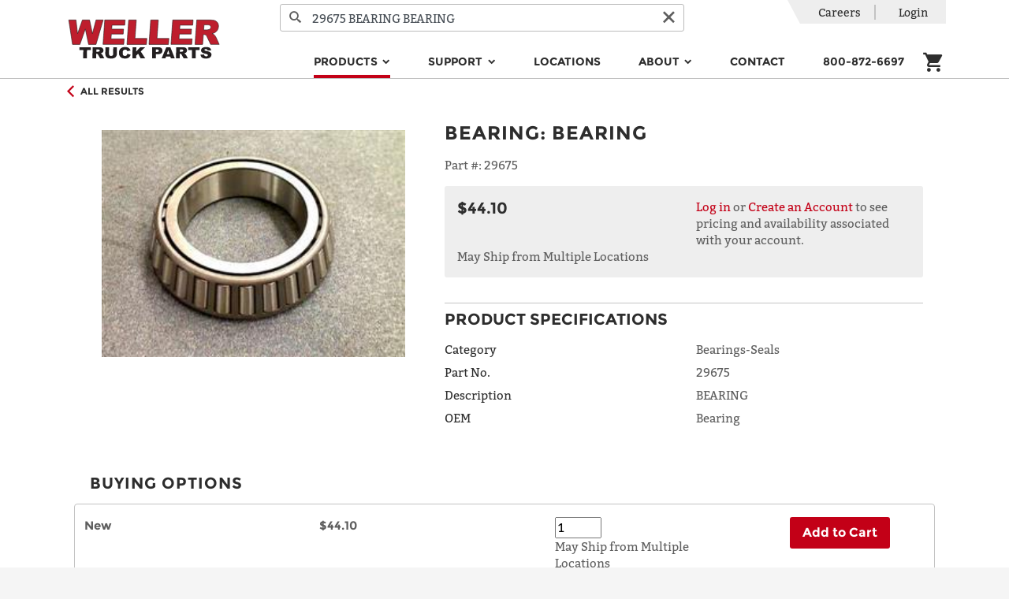

--- FILE ---
content_type: text/html; charset=utf-8
request_url: https://wellertruck.com/inventory/parts/bearings-seals/p26526752/29675/bearing/bearing
body_size: 34549
content:
<!DOCTYPE html>
<html lang="en">
<head>
    <meta charset="utf-8" />
    <meta name="viewport" content="width=device-width, initial-scale=1, shrink-to-fit=no">
    <title>New BEARING - 29675 | Weller Truck</title>
    <!-- b808aa2b8f011f32b18dff4332ad58b96b8c07ea -->
    <!-- CurrentRegion: IV, IsMetric: True -->
        <meta name="description" content="Shop New BEARING for sale online from Weller Truck. Visit our site today for new and remanufactured truck parts and equipment." />
        <meta name="robots" property="ROBOTS" content="max-snippet:-1, max-image-preview:large, max-video-preview:-1" />
        <meta property="og:locale" content="en_US" />
        <meta property="og:type" content="website" />
        <meta property="og:title" content="Home | Weller Truck Parts | Weller Reman" />
        <meta property="og:url" content="https://wellertruck.com/" />
        <meta property="og:site_name" content="Weller Truck Parts | Weller Reman" />
        <meta name="twitter:card" content="summary" />
        <meta name="twitter:title" content="Home | Weller Truck Parts | Weller Reman" />
        <meta name="twitter:site" content="@WellerTruck" />
        <meta name="twitter:creator" content="@WellerTruck" />
        <meta name="msvalidate.01" content="EA09E1E9453D391DD37DDE281875A091" />
        <meta name="google-site-verification" content="S7DZGdQtROSjEMaefdVqLeUy0tViL7hf_gY3eMUHNNE" />
        <script type="application/ld+json">{"@context":"https://schema.org","@graph":[{"@type":"Organization","@id":"https://wellertruck.com/#organization","name":"Weller Truck Parts","url":"https://wellertruck.com/","sameAs":["https://www.facebook.com/wellertruckparts/","https://www.youtube.com/c/wellertruckparts","https://twitter.com/WellerTruck","https://www.instagram.com/wellertruckparts/"],"logo":{"@type":"ImageObject","@id":"https://wellertruck.com/#logo","url":"https://weller-cms-assets.azureedge.net/weller-truck-prod/8040f033-2408-47fc-8b69-cf55a1bc0ea2?mode=max&version=0","width":144,"height":144,"caption":"Weller Truck Parts"},"image":{"@id":"https://wellertruck.com/#logo"}},{"@type":"WebSite","@id":"https://wellertruck.com/#website","url":"https://wellertruck.com/","name":"Weller Truck Parts | Weller Reman","publisher":{"@id":"https://wellertruck.com/#organization"},"potentialAction":{"@type":"SearchAction","target":"https://wellertruck.com/inventory/search?query={search_term_string}","query-input":"required name=search_term_string"}},{"@type":"WebPage","@id":"https://wellertruck.com/#webpage","url":"https://wellertruck.com/","inLanguage":"en-US","name":"Home | Weller Truck Parts | Weller Reman","isPartOf":{"@id":"https://wellertruck.com/#website"},"about":{"@id":"https://wellertruck.com/#organization"},"datePublished":"2020-05-08T12:00:00+00:00","dateModified":"2020-05-08T12:00:00+00:00"}]}</script>
        <link rel="canonical" href="https://wellertruck.com/inventory/parts/bearings-seals/p26526752/29675/bearing/bearing" />
        <link rel="icon" sizes="48x48" href="https://weller-cms-prod.azurewebsites.net/api/assets/weller-truck-prod/9348a4c2-1059-40a0-8e6d-cc1da5b0952d?width=48&amp;height=48&amp;mode=max&amp;version=0">
        <link rel="icon" sizes="96x96" href="https://weller-cms-prod.azurewebsites.net/api/assets/weller-truck-prod/9348a4c2-1059-40a0-8e6d-cc1da5b0952d?width=96&amp;height=96&amp;mode=max&amp;version=0">
        <link rel="icon" sizes="144x144" href="https://weller-cms-prod.azurewebsites.net/api/assets/weller-truck-prod/9348a4c2-1059-40a0-8e6d-cc1da5b0952d?width=144&amp;height=144&amp;mode=max&amp;version=0">
        <link rel="icon" sizes="192x192" href="https://weller-cms-prod.azurewebsites.net/api/assets/weller-truck-prod/9348a4c2-1059-40a0-8e6d-cc1da5b0952d?width=192&amp;height=192&amp;mode=max&amp;version=0">
        <link rel="apple-touch-icon" href="https://weller-cms-prod.azurewebsites.net/api/assets/weller-truck-prod/9348a4c2-1059-40a0-8e6d-cc1da5b0952d?width=192&amp;height=192&amp;mode=max&amp;version=0">
        <meta name="msapplication-square310x310logo" content="https://weller-cms-prod.azurewebsites.net/api/assets/weller-truck-prod/9348a4c2-1059-40a0-8e6d-cc1da5b0952d?width=192&amp;height=192&amp;mode=max&amp;version=0">
    <link rel="stylesheet" href="https://stackpath.bootstrapcdn.com/bootstrap/4.4.1/css/bootstrap.min.css" integrity="sha384-Vkoo8x4CGsO3+Hhxv8T/Q5PaXtkKtu6ug5TOeNV6gBiFeWPGFN9MuhOf23Q9Ifjh" crossorigin="anonymous">
    <link href="https://stackpath.bootstrapcdn.com/font-awesome/4.7.0/css/font-awesome.min.css" rel="stylesheet" integrity="sha384-wvfXpqpZZVQGK6TAh5PVlGOfQNHSoD2xbE+QkPxCAFlNEevoEH3Sl0sibVcOQVnN" crossorigin="anonymous">
    <link rel="stylesheet" href="https://content.wellertruck.com/css/fonts.css?v=b808aa2b8f011f32b18dff4332ad58b96b8c07ea" />
    <link rel="stylesheet" href="https://content.wellertruck.com/fonts/Icomoon/style.css?v=b808aa2b8f011f32b18dff4332ad58b96b8c07ea" />
    <link rel="stylesheet" href="https://content.wellertruck.com/client/site.min.css?v=b808aa2b8f011f32b18dff4332ad58b96b8c07ea" />
    
</head>
    <!-- Google tag (gtag.js) -->
    <script async src="https://www.googletagmanager.com/gtag/js?id=G-1VZ61TBTF4"></script>
    <script>
        window.dataLayer = window.dataLayer || [];
        function gtag() { dataLayer.push(arguments); }
        gtag('set', { 'user_properties': { 'loginState': "Not logged in" } });
    </script>
    <!-- End Google tag (gtag.js) -->
<!-- Google Tag Manager -->
<script>(function(w,d,s,l,i){w[l]=w[l]||[];w[l].push({'gtm.start':new Date().getTime(),event:'gtm.js'});var f=d.getElementsByTagName(s)[0],j=d.createElement(s),dl=l!='dataLayer'?'&l='+l:'';j.async=true;j.src='https://www.googletagmanager.com/gtm.js?id='+i+dl;f.parentNode.insertBefore(j,f); })(window,document,'script','dataLayer','GTM-56673J5');</script>
<!-- End Google Tag Manager -->

<body>
        <header>
            <div class="header-content">
                <nav class="navbar navbar-expand-lg navbar-toggleable-sm navbar-light bg-white p-0 wtp-header-nav-bar">
                    <div class="container position-relative justify-content-between flex-wrap">
                    <button class="navbar-toggler js-flyout-toggler order-0" type="button" aria-controls="navbarSupportedContent" data-flyout="navbarSupportedContent" aria-expanded="false" aria-label="Toggle navigation">
                            <span class="navbar-toggler-icon"></span>
                        </button>
                        <a class="navbar-brand mt-2 mb-lg-2 mx-auto ml-xl-auto order-2 order-lg-0" href="/">
                        <img src="https://weller-cms-prod.azurewebsites.net/api/assets/weller-truck-prod/8040f033-2408-47fc-8b69-cf55a1bc0ea2?width=575&amp;height=150&amp;mode=max&amp;version=0" alt="Weller Logo" />
                        </a>

                    <form class="wtp-header-search-form order-4 order-lg-0" method="get" action="/inventory/search">
                            <div class="wtp-header-search-input">
                                <button type="submit" class="wtp-search-input-button wtp-search-icon-button" title="Search">
                                    <i class="icon-search" aria-hidden="true"></i>
                                </button>
                            <input
                                name="query"
                                class="form-control product-search-autocomplete"
                                autocomplete="off"
                                placeholder="Search for product type, name, or #"
                            />
                                <button type="reset" class="wtp-search-input-button wtp-reset-icon-button" title="Clear">
                                    <i class="icon-cancel" aria-hidden="true"></i>
                                </button>
                            </div>
                        </form>

                    <div class="mobile-flyout navbar-collapse align-self-end d-flex flex-column-reverse order-5 order-lg-0" id="navbarSupportedContent">
                            
<ul class="navbar-nav ml-auto ml-sm-0 ml-lg-auto">
        <li class="nav-item dropdown">
            
    <a class="nav-link mx-sm-auto mx-xl-4 mx-lg-2 dropdown-toggle active" href="/inventory" target="_self" id="menu-products" role="button" data-hover="dropdown" aria-haspopup="true" aria-expanded="false" data-secondary-link-text="Explore All">
        Products
    </a>
    <div class="dropdown-menu" aria-labelledby="menu-products">
            <a class="dropdown-item touch-only" href="/inventory">Explore All</a>

                <a class="dropdown-item" href="/inventory/automated-manual-trans">Automated Manual Transmission</a>
                <a class="dropdown-item" href="/inventory/automatic-transmission">Automatic Transmission</a>
                <a class="dropdown-item" href="/inventory/differential">Differential</a>
                <a class="dropdown-item" href="/inventory/parts/pumps">Hydraulic Pump</a>
                <a class="dropdown-item" href="/inventory/manual-transmission">Manual Transmission</a>
                <a class="dropdown-item" href="/inventory/steering-gear">Steering Gear</a>
                <a class="dropdown-item" href="/inventory/parts/electronic-control-modules">Electronics &amp; Mechatronics</a>
                <a class="dropdown-item" href="/inventory/parts">Parts &amp; Accessories</a>
                <a class="dropdown-item" href="/inventory/parts/driveshaft-parts">Driveshafts</a>
                <a class="dropdown-item" href="/off-highway">Off-Highway Custom Reman</a>
    </div>

        </li>
        <li class="nav-item dropdown">
            
    <a class="nav-link mx-sm-auto mx-xl-4 mx-lg-2 dropdown-toggle" href="/support" target="_self" id="menu-support" role="button" data-hover="dropdown" aria-haspopup="true" aria-expanded="false" data-secondary-link-text="By Category">
        Support
    </a>
    <div class="dropdown-menu" aria-labelledby="menu-support">
            <a class="dropdown-item touch-only" href="/support">By Category</a>

                <a class="dropdown-item" href="/bundle">Bundles</a>
                <a class="dropdown-item">Support Documents &amp; Media</a>
                <div style="margin:0 1.25rem;">
                            <a class="dropdown-item" href="/support">Bulletins, Catalogs, Documents</a>
                            <a class="dropdown-item" href="/support?query=WellerTV">Support Videos</a>
                            <a class="dropdown-item" href="https://www.youtube.com/@WellerTruckParts">Our YouTube Channel</a>
                </div>
                <a class="dropdown-item">Tools &amp; Services</a>
                <div style="margin:0 1.25rem;">
                            <a class="dropdown-item" href="/road-speed-calculator">Road Speed Calculator</a>
                            <a class="dropdown-item" href="/resources/mobile-app">Mobile App - iPhone and Android</a>
                            <a class="dropdown-item" href="/core-returns">Core Returns</a>
                </div>
                <a class="dropdown-item">Warranty</a>
                <div style="margin:0 1.25rem;">
                            <a class="dropdown-item" href="/warranty/create-claim">Create Warranty Claim</a>
                            <a class="dropdown-item" href="/weller-warranty">The Weller Warranty</a>
                </div>
    </div>

        </li>
        <li class="nav-item">
            
    <a class="nav-link mx-sm-auto mx-xl-4 mx-lg-2 text-dark" href="/locations" target="_self">Locations</a>

        </li>
        <li class="nav-item dropdown">
            
    <a class="nav-link mx-sm-auto mx-xl-4 mx-lg-2 dropdown-toggle" target="_self" id="menu-about" role="button" data-hover="dropdown" aria-haspopup="true" aria-expanded="false" data-secondary-link-text="">
        About
    </a>
    <div class="dropdown-menu" aria-labelledby="menu-about">

                <a class="dropdown-item" href="/about-us/why-weller">The Weller Way</a>
                <a class="dropdown-item" href="/about-us/history">Our History</a>
                <a class="dropdown-item" href="/sustainability">Sustainability</a>
                <a class="dropdown-item" href="/business-solutions">Business Solutions</a>
    </div>

        </li>
        <li class="nav-item">
            
    <a class="nav-link mx-sm-auto mx-xl-4 mx-lg-2 text-dark" href="/contact-us" target="_self">Contact</a>

        </li>
        <li class="nav-item">
            
    <a class="nav-link mx-sm-auto mx-xl-4 mx-lg-2 text-dark" href="tel:&#x2B;18008726697" target="_self">800-872-6697</a>

        </li>

        <li class="nav-item d-lg-none">
            
    <a class="nav-link mx-sm-auto mx-xl-4 mx-lg-2 text-dark" href="/careers" target="_self">Careers</a>

        </li>
</ul>


                            <div class="wtp-account-nav-items mobile-flyout-heading">
                                <ul class="list-group list-group-horizontal utility-menu">
                                    <li class="list-group-item p-0 d-none d-lg-block">
            <a class="nav-link" href="/careers">Careers</a>
    </li>


                                        <li class="list-group-item p-0">
                                                <a rel="nofollow" class="nav-link" href="/login?returnUrl=%2Finventory%2Fparts%2Fbearings-seals%2Fp26526752%2F29675%2Fbearing%2Fbearing">Login</a>
                                        </li>
                                </ul>
                            </div>
                        </div>
                        <div
                            class="navbar-cart nav-item mr-3 mr-sm-0 mb-lg-2 px-0 pr-sm-3 px-lg-0 col-auto d-flex align-self-lg-end justify-content-end align-items-center order-3 order-lg-0">
                            
<div class="cart-status">
    <a class="text-dark mobile-header-icon" href="/cart">
        <i class="icon-cart"></i>
    </a>
    <div class="js-quick-add-to-cart-target"></div>
</div>

                        </div>
                    </div>
                </nav>
            </div>
        </header>

    <main role="main">
        <div class="container">
            <div class="wtp-product wtp-pdp wtp-availability-deferred" data-product-id="P26526752N" data-realtime-availability-url="/inventory/partial/product/realtime/p26526752" itemscope itemtype="http://schema.org/Product">
    <meta itemprop="url" content="https://wellertruck.com/inventory/parts/bearings-seals/p26526752/29675/bearing/bearing" />
    <meta itemprop="mpn" content="P26526752" />

<div class="full-width wtp-product-info border-bottom">
    <div class="container">
            <div class="wtp-product-back">
                <a href="/inventory/parts" class="wtp-product-link d-inline-flex align-items-center py-2 mt-2 mt-lg-0 ">
                    <i class="icon-arrow-left accent" aria-hidden="true"></i>
                    <span class="h6 mb-0 ml-2">All Results</span>
                </a>
            </div>

        

        <div class="row p-0 p-lg-4">
            <div class="col-12 col-lg-5 mb-3 mb-lg-0">
                <div class="wtp-product-image-wrapper">
            <img class="wtp-product-image wtp-product-image wtp-product-image-0" itemprop="image" src="https://content.wellertruck.com/product-images/part-images/26526752.jpg?width=550&amp;height=450&amp;scaleMode=Fit&amp;_=20200315000000" srcset="" alt="BEARING" />
</div>

                <div>
                </div>
                <div>
                </div>
            </div>

            <div class="col-12 col-lg-7">
                <h1 class="wtp-product-name mb-3">
                    


        <span itemscope itemtype ="https://schema.org/Brand" itemprop="brand" class="wtp-oem-name">Bearing</span>:
    
<span itemprop="name">BEARING</span>

                </h1>

                    <div class="wtp-weller-part-number mb-3">
                        <span class="wtp-label"> Part #: </span>
                        <span class="wtp-text" itemprop="sku">29675</span>
                    </div>

                <div id="ga-properties"
                    data-id="29675"
                    data-name="BEARING"
                />

                <div class="wtp-product-price-block">
                            <div class="row">
    <div class="col-12 col-lg-6">
        <div class="d-flex align-items-center">
    <div itemprop="offers" itemscope itemtype="http://schema.org/Offer">
    <meta itemprop="availability" content="http://schema.org/InStock" />
    <meta itemprop="priceCurrency" content="USD">

            <span class="price" itemprop="price" content="44.10">$44.10</span>
</div>

</div>

    </div>

    <div class="col-12 col-lg-6 mt-3 mt-lg-0">
        <a rel="nofollow" href="/login?returnUrl=%2Finventory%2Fparts%2Fbearings-seals%2Fp26526752%2F29675%2Fbearing%2Fbearing">Log in</a> or <a href="/register">Create an Account</a> to see pricing and availability associated with your account.
    </div>
</div>

                </div>

                    <div class="wtp-product-specifications">
                        <h2 class="toggle-heading wtp-hr d-flex justify-content-between align-items-center"
                            data-toggle="collapse"
                            data-target="#product-specifications"
                            aria-expanded="false"
                            aria-controls="product-specifications">
                            <span>Product Specifications</span>
                            <i class="d-lg-none"></i>
                        </h2>

                        <div class="collapse d-lg-block p-4 p-lg-0" id="product-specifications">
                                <div class="row row-cols-2 mb-2">
                                    <div class="col text-dark">Category</div>
                                    <div class="col">Bearings-Seals</div>
                                </div>
                                <div class="row row-cols-2 mb-2">
                                    <div class="col text-dark">Part No.</div>
                                    <div class="col">29675</div>
                                </div>
                                <div class="row row-cols-2 mb-2">
                                    <div class="col text-dark">Description</div>
                                    <div class="col">BEARING</div>
                                </div>
                                <div class="row row-cols-2 mb-2">
                                    <div class="col text-dark">OEM</div>
                                    <div class="col">Bearing</div>
                                </div>
                        </div>
                    </div>
            </div>
        </div>
    </div>
</div>

<script src="https://content.wellertruck.com/client/pages/product-detail.min.js?v=b808aa2b8f011f32b18dff4332ad58b96b8c07ea"></script>
<script src="https://content.wellertruck.com/client/ga/product-detail.min.js?v=b808aa2b8f011f32b18dff4332ad58b96b8c07ea"></script>
<script src="https://content.wellertruck.com/client/ga/quick-add.min.js?v=b808aa2b8f011f32b18dff4332ad58b96b8c07ea"></script>

    <div class="wtp-interchanges" itemscope itemtype="http://schema.org/ItemList">
    <h2 class="toggle-heading wtp-hr d-flex justify-content-between align-items-center"
        data-toggle="collapse"
        data-target="#product-interchanges"
        aria-expanded="false"
        aria-controls="product-interchanges">
        Interchanges <i class="d-lg-none"></i>
    </h2>

    <div id="product-interchanges" class="collapse d-lg-flex row row-cols-1 row-cols-lg-2">
            <a class="" href="/inventory/parts/differential-parts/p24513056n/110812/eaton/brg-cone">
    <div class="col wtp-interchange-card" itemprop="itemListElement" itemscope itemtype="http://schema.org/Product">
        <div class="wtp-card-inner p-4">
            <div class="wtp-product-image-col">
                <div class="wtp-product-image-wrapper">
                    <img itemprop="image" class="wtp-product-image" src="https://content.wellertruck.com/product-images/part-images/24513056.jpg?width=150&amp;height=150&amp;scaleMode=Fit&amp;_=20200315000000" alt="BRG CONE">
                </div>
            </div>
            <div class="wtp-product-info-col d-flex flex-column justify-content-between">
                <div>
                    <h3>
                        


        <span itemscope itemtype ="https://schema.org/Brand" itemprop="brand" class="wtp-oem-name">Eaton</span>:
    
<span itemprop="name">BRG CONE</span>
    <span itemprop="condition">[New]</span>

                    </h3>
                    
    <dl class="wtp-product-attribute">
        <dt>Part #</dt>
        <dd>110812</dd>
    </dl>


                </div>

                <div class="mt-2">
                            <h4 class="h6">Starting At:</h4>
                            <div itemprop="offers" itemscope itemtype="http://schema.org/Offer">
    <meta itemprop="availability" content="http://schema.org/InStock" />
    <meta itemprop="priceCurrency" content="USD">

        <input type="hidden" name="Price" value="$53.33" />
        <span class="price" itemprop="price" content="53.33">$53.33</span>
</div>



                </div>
            </div>
        </div>
    </div>
</a>


    </div>
</div>




</div>


        </div>
    </main>

        <footer class="footer text-muted pt-4">
            <div class="container">
                <div class="row">
                    <div class="col-lg-9 order-lg-1 footer-menu">
                    <div class="row justify-content-between">
        <div class="col-lg-auto footer-menu-section mb-2 ">
            <h3 class="d-none d-lg-block h5"><a>Units</a></h3>
            <div class="d-flex justify-content-between d-lg-none collapse-control pt-3" role="button" data-toggle="collapse" data-target="#units" aria-expanded="false" aria-controls="collapseId">
                <h3 class="h5">Units</h3>
                <i class="fa chevron"></i>
            </div>
            <div class="collapse" id="units">
                <div class="mb-3">
                            <div class="footer-submenu pr-xl-4 pr-lg-2">
                                    <div>
                                        <a href="/automatic-transmissions" class="footer-link text-muted" target="_self">Automatic Transmissions</a>
                                    </div>
                                    <div>
                                        <a href="/automated-manuals" class="footer-link text-muted" target="_self">Automated Manual Transmissions (AMT)</a>
                                    </div>
                                    <div>
                                        <a href="/differentials" class="footer-link text-muted" target="_self">Differentials</a>
                                    </div>
                                    <div>
                                        <a href="/manual-transmissions" class="footer-link text-muted" target="_self">Manual Transmissions</a>
                                    </div>
                                    <div>
                                        <a href="/steering-gear-boxes-pumps" class="footer-link text-muted" target="_self">Steering Gears &amp; Pumps</a>
                                    </div>
                            </div>
                </div>
            </div>
        </div>
        <div class="col-lg-auto footer-menu-section mb-2 ">
            <h3 class="d-none d-lg-block h5"><a>Parts</a></h3>
            <div class="d-flex justify-content-between d-lg-none collapse-control pt-3" role="button" data-toggle="collapse" data-target="#parts" aria-expanded="false" aria-controls="collapseId">
                <h3 class="h5">Parts</h3>
                <i class="fa chevron"></i>
            </div>
            <div class="collapse" id="parts">
                <div class="mb-3">
                            <div class="footer-submenu pr-xl-4 pr-lg-2">
                                    <div>
                                        <a href="/inventory/parts/manual-transmission-parts" class="footer-link text-muted" target="_self">Manual Transmission Parts</a>
                                    </div>
                                    <div>
                                        <a href="/inventory/parts/differential-parts" class="footer-link text-muted" target="_self">Differential Parts</a>
                                    </div>
                                    <div>
                                        <a href="/inventory/hydraulic-pump" class="footer-link text-muted" target="_self">Hydraulic Pumps</a>
                                    </div>
                            </div>
                            <div class="footer-submenu pr-xl-4 pr-lg-2">
                                    <div>
                                        <a href="/inventory/parts/frt-axle-rear-axle-assy" class="footer-link text-muted" target="_self">Axle Assemblies</a>
                                    </div>
                                    <div>
                                        <a href="/inventory/parts/ceemat-parts" class="footer-link text-muted" target="_self">CEEMAT Parts</a>
                                    </div>
                                    <div>
                                        <a href="/electronics" class="footer-link text-muted" target="_self">Electronics &amp; Mechatronics</a>
                                    </div>
                            </div>
                </div>
            </div>
        </div>
        <div class="col-lg-auto footer-menu-section mb-2 ">
            <h3 class="d-none d-lg-block h5"><a>Customer Care</a></h3>
            <div class="d-flex justify-content-between d-lg-none collapse-control pt-3" role="button" data-toggle="collapse" data-target="#customer-care" aria-expanded="false" aria-controls="collapseId">
                <h3 class="h5">Customer Care</h3>
                <i class="fa chevron"></i>
            </div>
            <div class="collapse" id="customer-care">
                <div class="mb-3">
                            <div class="footer-submenu pr-xl-4 pr-lg-2">
                                    <div>
                                        <a class="footer-link text-muted" target="_self">(800) 872-6697</a>
                                    </div>
                                    <div>
                                        <a href="/careers" class="footer-link text-muted" target="_self">Careers</a>
                                    </div>
                                    <div>
                                        <a href="/contact-us" class="footer-link text-muted" target="_self">Contact Us</a>
                                    </div>
                                    <div>
                                        <a href="/support" class="footer-link text-muted" target="_self">Support</a>
                                    </div>
                                    <div>
                                        <a href="/about-us/why-weller" class="footer-link text-muted" target="_self">The Weller Way</a>
                                    </div>
                                    <div>
                                        <a href="/california/prop65" class="footer-link text-muted" target="_self">Proposition 65 - California</a>
                                    </div>
                                    <div>
                                        <a href="/privacy-policy" class="footer-link text-muted" target="_blank">Privacy Policy</a>
                                    </div>
                                    <div>
                                        <a href="/terms-and-conditions" class="footer-link text-muted" target="_blank">Terms and Conditions (SMS)</a>
                                    </div>
                            </div>
                </div>
            </div>
        </div>
</div>

                    </div>
                    <div class="col-lg-3 order-lg-0">
                        <div class="logo-hr pt-3"></div>
                        <div class="footer-logo-container mt-3 mx-auto ml-lg-0 d-block">
                        <img src="https://weller-cms-prod.azurewebsites.net/api/assets/weller-truck-prod/8040f033-2408-47fc-8b69-cf55a1bc0ea2?width=575&amp;height=150&amp;mode=max&amp;version=0" alt="Weller Logo" class="footer-logo img-fluid mb-3 mb-lg-0" />
                            <ul class="et-social-icons d-flex justify-content-around mt-3 mb-3 mb-lg-0">
                                    <li class="et-social-icon et-social-linkedin">
                                    <a href="https://www.linkedin.com/company/wellertruckparts" class="icon text-dark" target="_blank" aria-label="LinkedIn" title="LinkedIn">
                                            <i class="icon-linkedin"></i>
                                        </a>
                                    </li>
                                    <li class="et-social-icon et-social-youtube">
                                    <a href="http://youtube.com/c/wellertruckparts" class="icon text-dark" target="_blank" aria-label="YouTube" title="YouTube">
                                            <i class="icon-youtube"></i>
                                        </a>
                                    </li>
                                    <li class="et-social-icon et-social-instagram">
                                    <a href="https://www.instagram.com/wellertruckparts/" class="icon text-dark" target="_blank" aria-label="Instagram" title="Instagram">
                                            <i class="icon-instagram"></i>
                                        </a>
                                    </li>
                                    <li class="et-social-icon et-social-facebook">
                                    <a href="https://www.facebook.com/wellertruckparts/" class="icon text-dark" target="_blank" aria-label="Facebook" title="Facebook">
                                            <i class="icon-facebook"></i>
                                        </a>
                                    </li>
                            </ul>
                        </div>
                    </div>

                </div>
            </div>
            <div class="bg-dark footer-copyright mt-5">
                <div class="container">
                <p class="text-center pt-1 pb-1 mb-0"><small>&copy; 2026 Weller Truck Parts | All right reserved</small></p>
                </div>
            </div>
        </footer>
    <script id="app-context">window.appContext={};</script>

    <script src="https://code.jquery.com/jquery-3.4.1.min.js" integrity="sha256-CSXorXvZcTkaix6Yvo6HppcZGetbYMGWSFlBw8HfCJo=" crossorigin="anonymous"></script>
    <script src="https://cdn.jsdelivr.net/npm/jquery-validation@1.19.1/dist/jquery.validate.min.js" integrity="sha256-sPB0F50YUDK0otDnsfNHawYmA5M0pjjUf4TvRJkGFrI=" crossorigin="anonymous"></script>
    <script src="https://cdn.jsdelivr.net/npm/jquery-validation@1.19.1/dist/additional-methods.min.js" integrity="sha256-vb+6VObiUIaoRuSusdLRWtXs/ewuz62LgVXg2f1ZXGo=" crossorigin="anonymous"></script>
    <script src="https://cdn.jsdelivr.net/npm/jquery-validation-unobtrusive@3.2.11/dist/jquery.validate.unobtrusive.min.js" integrity="sha256-9GycpJnliUjJDVDqP0UEu/bsm9U+3dnQUH8+3W10vkY=" crossorigin="anonymous"></script>
    <script src="https://cdn.jsdelivr.net/npm/popper.js@1.16.0/dist/umd/popper.min.js" integrity="sha384-Q6E9RHvbIyZFJoft+2mJbHaEWldlvI9IOYy5n3zV9zzTtmI3UksdQRVvoxMfooAo" crossorigin="anonymous"></script>
    <script src="https://stackpath.bootstrapcdn.com/bootstrap/4.4.1/js/bootstrap.min.js" integrity="sha384-wfSDF2E50Y2D1uUdj0O3uMBJnjuUD4Ih7YwaYd1iqfktj0Uod8GCExl3Og8ifwB6" crossorigin="anonymous"></script>
    <script src="https://cdn.jsdelivr.net/npm/bs-custom-file-input/dist/bs-custom-file-input.min.js"></script>
    <script src="https://cdn.jsdelivr.net/npm/bootstrap-autocomplete@2.3.4/dist/latest/bootstrap-autocomplete.min.js" integrity="sha256-C6G+RGZ4J2F5era6C7Lzp+PLyg0YLvbefgKELZ12H8M=" crossorigin="anonymous"></script>
    <script src="https://cdn.jsdelivr.net/npm/jquery.finger@0.1.6/dist/jquery.finger.min.js" integrity="sha256-hhUsbY6TcR5f5i5uTjlbQAqqNziDH0TEf4VDLTYUcoM=" crossorigin="anonymous"></script>
    <script src="https://cdn.jsdelivr.net/npm/fuse.js@6.4.6/dist/fuse.min.js" integrity="sha256-In3CN7ZURQJ4NLxir70iD0vfibxQzEUvK/U5EUFnhU8=" crossorigin="anonymous"></script>
    <script src="https://www.google.com/recaptcha/api.js" async defer></script>
    <script src="https://content.wellertruck.com/lib/polyfills/polyfills.min.js?v=b808aa2b8f011f32b18dff4332ad58b96b8c07ea"></script>
    <script src="https://content.wellertruck.com/lib/polyfills/ofi.min.js?v=b808aa2b8f011f32b18dff4332ad58b96b8c07ea"></script>
    <script src="https://content.wellertruck.com/client/site.min.js?v=b808aa2b8f011f32b18dff4332ad58b96b8c07ea"></script>
    
    <script src="https://content.wellertruck.com/client/pages/product.min.js?v=b808aa2b8f011f32b18dff4332ad58b96b8c07ea"></script>
    <script src="https://content.wellertruck.com/client/pages/cms.min.js?v=b808aa2b8f011f32b18dff4332ad58b96b8c07ea"></script>
    <script>
      // Thanks to Viljami Salminen
      // https://gist.github.com/viljamis/5004354
      // Thanks to Mark Avery
      // http://stackoverflow.com/questions/8191015/how-do-i-lay-out-my-content-divs-in-a-similar-manner-to-facebook-timeline

      function masonFloat(str){
        const $articles = $('.product-reference-list .product-reference-list-card');
        let leftColumnHeight = 0,
          rightColumnHeight = 0;     
          
        $articles.each(function() {

          if (leftColumnHeight > rightColumnHeight) {
            rightColumnHeight += $(this).addClass('right').outerHeight(true);
          } else {
            leftColumnHeight += $(this).removeClass('right').outerHeight(true);
          }
        });
      }
      window.addEventListener("resize", masonFloat());
    </script>
<script>
dataLayer.push({
  "event": "view_item",
  "view_item": {
    "value": "44.1000",
    "currency": "USD",
    "items": [
      {
        "item_name": "BEARING",
        "item_id": "P26526752N",
        "price": "44.1000",
        "item_brand": "Bearing",
        "item_category": "Bearings-Seals",
        "quantity": null
      }
    ]
  }
});
</script>
</body>
</html>


--- FILE ---
content_type: text/html; charset=utf-8
request_url: https://wellertruck.com/inventory/partial/product/realtime/p26526752
body_size: 62884
content:
<meta itemprop="mpn" content="P26526752" />

<div class="full-width wtp-product-info border-bottom">
    <div class="container">
            <div class="wtp-product-back">
                <a href="/inventory/parts" class="wtp-product-link d-inline-flex align-items-center py-2 mt-2 mt-lg-0 ">
                    <i class="icon-arrow-left accent" aria-hidden="true"></i>
                    <span class="h6 mb-0 ml-2">All Results</span>
                </a>
            </div>

        

        <div class="row p-0 p-lg-4">
            <div class="col-12 col-lg-5 mb-3 mb-lg-0">
                <div class="wtp-product-image-wrapper">
            <img class="wtp-product-image wtp-product-image wtp-product-image-0" itemprop="image" src="https://content.wellertruck.com/product-images/part-images/26526752.jpg?width=550&amp;height=450&amp;scaleMode=Fit&amp;_=20200315000000" srcset="" alt="BEARING" />
</div>

                <div>
                </div>
                <div>
                </div>
            </div>

            <div class="col-12 col-lg-7">
                <h1 class="wtp-product-name mb-3">
                    


        <span itemscope itemtype ="https://schema.org/Brand" itemprop="brand" class="wtp-oem-name">Bearing</span>:
    
<span itemprop="name">BEARING</span>

                </h1>

                    <div class="wtp-weller-part-number mb-3">
                        <span class="wtp-label"> Part #: </span>
                        <span class="wtp-text" itemprop="sku">29675</span>
                    </div>

                <div id="ga-properties"
                    data-id="29675"
                    data-name="BEARING"
                />

                <div class="wtp-product-price-block">
                            <div class="row">
    <div class="col-12 col-lg-6">
        <div class="d-flex align-items-center">
    <div itemprop="offers" itemscope itemtype="http://schema.org/Offer">
    <meta itemprop="availability" content="http://schema.org/InStock" />
    <meta itemprop="priceCurrency" content="USD">

            <span class="price" itemprop="price" content="44.10">$44.10</span>
</div>

</div>

    </div>

    <div class="col-12 col-lg-6 mt-3 mt-lg-0">
        <a rel="nofollow" href="/login?returnUrl=%2Finventory%2Fparts%2Fbearings-seals%2Fp26526752n%2F29675%2Fbearing%2Fbearing">Log in</a> or <a href="/register">Create an Account</a> to see pricing and availability associated with your account.
    </div>
</div>

                        <div class="wtp-qty-description">May Ship from Multiple Locations</div>
                </div>

                    <div class="wtp-product-specifications">
                        <h2 class="toggle-heading wtp-hr d-flex justify-content-between align-items-center"
                            data-toggle="collapse"
                            data-target="#product-specifications"
                            aria-expanded="false"
                            aria-controls="product-specifications">
                            <span>Product Specifications</span>
                            <i class="d-lg-none"></i>
                        </h2>

                        <div class="collapse d-lg-block p-4 p-lg-0" id="product-specifications">
                                <div class="row row-cols-2 mb-2">
                                    <div class="col text-dark">Category</div>
                                    <div class="col">Bearings-Seals</div>
                                </div>
                                <div class="row row-cols-2 mb-2">
                                    <div class="col text-dark">Part No.</div>
                                    <div class="col">29675</div>
                                </div>
                                <div class="row row-cols-2 mb-2">
                                    <div class="col text-dark">Description</div>
                                    <div class="col">BEARING</div>
                                </div>
                                <div class="row row-cols-2 mb-2">
                                    <div class="col text-dark">OEM</div>
                                    <div class="col">Bearing</div>
                                </div>
                        </div>
                    </div>
            </div>
                <div class="w-100">
                    <div class="wtp-search-form-container">
                        <div class="card-header bg-white border-bottom-0 pb-0">
                            <h1 class="text-uppercase buying-options-title">Buying Options</h1>
                        </div>
                    </div>
                    </div>
                <div class="w-100">
                    <div class="wtp-list-of-cards js-card-container">
                    </div>
                    <div class="w-100">
                        <div class="wtp-list-of-cards js-card-container">
                                    <form method="post" class="js-add-to-cart-form js-quick-add-to-cart " action="/cart">
            <div class="card mb-2">
    <div class="card-body">
        <div class="wtp-card-row">
            <div class="wtp-state-col py-2">
                <div class="row no-gutters justify-content-between">
                    <div class="col-6 col-lg-2 px-lg-1 pb-1 py-lg-0 bold">
                        New
                    </div>
                    <div class="col-6 col-lg-2 px-lg-1 pb-1 py-lg-0">
                                <div itemprop="offers" itemscope itemtype="http://schema.org/Offer">
    <meta itemprop="availability" content="http://schema.org/InStock" />
    <meta itemprop="priceCurrency" content="USD">

        <input type="hidden" name="Price" value="$44.10" />
        <span class="price" itemprop="price" content="44.10">$44.10</span>
</div>



                    </div>
                        <div class="col-6 col-lg-2 px-lg-1 pb-1 py-lg-0 wtp-product-loading-message" style="display: none;">
                            <div class="spinner"></div>
                            Loading pricing and availability...
                        </div>
                        <div class="col-6 col-lg-2 px-lg-1 pb-1 py-lg-0">
                            <input type="hidden" id="ProductID" name="ProductID" value="P26526752N" />
                            <input type="number" id="Quantity" name="Quantity" value="1" min="1" max="365">
                            <div>May Ship from Multiple Locations</div>
                        </div>
                        <div class="col-6 col-lg-2 px-lg-1 pb-1 py-lg-0">
                            <button type="submit" class="add-to-cart btn btn-primary btn-lg main-button">
                                Add to Cart
                            </button>
                        </div>
                </div>
            <!--
            <div class="row no-gutters justify-content-between">
                <div class="col-6 col-lg-2 px-lg-1 pb-1 py-lg-0"></div>
                <div class="col-6 col-lg-2 px-lg-1 pb-1 py-lg-0"></div>
                <div>
                    May Ship from Multiple Locations
                </div>
                <div class="col-6 col-lg-2 px-lg-1 pb-1 py-lg-0"></div>
            </div>
            -->
                <div class="row no-gutters justify-content-between">
                    <div class="col-6 col-lg-2 px-lg-1 pb-1 py-lg-0 bold">
                        
                    </div>
                </div>
            </div>
        </div>
    </div>
</div>

        <input name="__RequestVerificationToken" type="hidden" value="CfDJ8HHbpvGMza5MtmCrO-2SH4j1L3T1Z3fJQA93-1fyHCJFgqjCWEzU8LJ9TZMI1EogsjSRjlBhf4Yh_qmmPXhzlvLzidrA7jdE2_T5HThhPPrPQ_4d2vC9W_XMuoGXBnSm-7mh_cUQvvrApj5ANl8Q7oc" /></form>

                        </div>
                    </div>
                </div>
        </div>
    </div>
</div>

<script src="https://content.wellertruck.com/client/pages/product-detail.min.js?v=b808aa2b8f011f32b18dff4332ad58b96b8c07ea"></script>
<script src="https://content.wellertruck.com/client/ga/product-detail.min.js?v=b808aa2b8f011f32b18dff4332ad58b96b8c07ea"></script>
<script src="https://content.wellertruck.com/client/ga/quick-add.min.js?v=b808aa2b8f011f32b18dff4332ad58b96b8c07ea"></script>

    <div class="wtp-interchanges" itemscope itemtype="http://schema.org/ItemList">
    <h2 class="toggle-heading wtp-hr d-flex justify-content-between align-items-center"
        data-toggle="collapse"
        data-target="#product-interchanges"
        aria-expanded="false"
        aria-controls="product-interchanges">
        Interchanges <i class="d-lg-none"></i>
    </h2>

    <div id="product-interchanges" class="collapse d-lg-flex row row-cols-1 row-cols-lg-2">
            <a class="" href="/inventory/parts/differential-parts/p24513056n/110812/eaton/brg-cone">
    <div class="col wtp-interchange-card" itemprop="itemListElement" itemscope itemtype="http://schema.org/Product">
        <div class="wtp-card-inner p-4">
            <div class="wtp-product-image-col">
                <div class="wtp-product-image-wrapper">
                    <img itemprop="image" class="wtp-product-image" src="https://content.wellertruck.com/product-images/part-images/24513056.jpg?width=150&amp;height=150&amp;scaleMode=Fit&amp;_=20200315000000" alt="BRG CONE">
                </div>
            </div>
            <div class="wtp-product-info-col d-flex flex-column justify-content-between">
                <div>
                    <h3>
                        


        <span itemscope itemtype ="https://schema.org/Brand" itemprop="brand" class="wtp-oem-name">Eaton</span>:
    
<span itemprop="name">BRG CONE</span>
    <span itemprop="condition">[New]</span>

                    </h3>
                    
    <dl class="wtp-product-attribute">
        <dt>Part #</dt>
        <dd>110812</dd>
    </dl>


                </div>

                <div class="mt-2">
                            <h4 class="h6">Starting At:</h4>
                            <div itemprop="offers" itemscope itemtype="http://schema.org/Offer">
    <meta itemprop="availability" content="http://schema.org/InStock" />
    <meta itemprop="priceCurrency" content="USD">

        <input type="hidden" name="Price" value="$53.33" />
        <span class="price" itemprop="price" content="53.33">$53.33</span>
</div>



                </div>
            </div>
        </div>
    </div>
</a>


    </div>
</div>


    
<div class="wtp-product-available-locations">
    <h2 class="toggle-heading wtp-hr d-flex justify-content-between align-items-center"
        data-toggle="collapse"
        data-target="#product-locations"
        aria-expanded="false"
        aria-controls="product-locations">
        Available Locations <i class="d-lg-none"></i>
    </h2>

    <div id="product-locations" class="collapse d-lg-flex row row-cols-1 row-cols-md-2 row-cols-lg-3">

            <div class="col wtp-location-card px-2" itemscope itemtype="http://schema.org/Store">
                    <span itemprop="address" itemscope itemtype="http://schema.org/PostalAddress">
                        <meta itemprop="addressCountry" content="US"/>
                        <meta itemprop="addressLocality" content="College Park"/>
                        <meta itemprop="addressRegion" content="GA"/>
                        <meta itemprop="postalCode" content="30349-6071"/>
                        <meta itemprop="streetAddress" content="Atlanta GA 5007 Clark Howell Hwy Suite A"/>
                    </span>
                <div class="wtp-card-inner">
                    <div class="wtp-loc-img">
                        <a href="/locations/usa/ga/atlanta">
                            <img class="card-img" src="https://weller-cms-prod.azurewebsites.net/api/assets/weller-truck-prod/fd10df87-3227-438b-a204-d8cbf6f1b293?width=120&amp;mode=max&amp;version=0" alt="Atlanta" />
                        </a>
                    </div>
                    <div class="wtp-loc-info">
                        <a class="text-dark" itemprop="url" href="/locations/usa/ga/atlanta">
                            <h3 itemprop="name">Atlanta</h3>
                        </a>
                        <a class="wtp-phone" href="tel:14047689577" itemprop="telephone">(404) 768-9577</a>
                    </div>
                </div>
            </div>
            <div class="col wtp-location-card px-2" itemscope itemtype="http://schema.org/Store">
                    <span itemprop="address" itemscope itemtype="http://schema.org/PostalAddress">
                        <meta itemprop="addressCountry" content="US"/>
                        <meta itemprop="addressLocality" content="Glen Burnie"/>
                        <meta itemprop="addressRegion" content="MD"/>
                        <meta itemprop="postalCode" content="21061-2557"/>
                        <meta itemprop="streetAddress" content="Baltimore MD 899 Airport Park Rd Suite N"/>
                    </span>
                <div class="wtp-card-inner">
                    <div class="wtp-loc-img">
                        <a href="/locations/usa/md/baltimore">
                            <img class="card-img" src="https://weller-cms-prod.azurewebsites.net/api/assets/weller-truck-prod/eb6690e6-0cd1-4a82-b8dc-ca9f6dec8f12?width=120&amp;mode=max&amp;version=0" alt="Baltimore" />
                        </a>
                    </div>
                    <div class="wtp-loc-info">
                        <a class="text-dark" itemprop="url" href="/locations/usa/md/baltimore">
                            <h3 itemprop="name">Baltimore</h3>
                        </a>
                        <a class="wtp-phone" href="tel:14105530443" itemprop="telephone">(410) 553-0443</a>
                    </div>
                </div>
            </div>
            <div class="col wtp-location-card px-2" itemscope itemtype="http://schema.org/Store">
                    <span itemprop="address" itemscope itemtype="http://schema.org/PostalAddress">
                        <meta itemprop="addressCountry" content="US"/>
                        <meta itemprop="addressLocality" content="Alabaster"/>
                        <meta itemprop="addressRegion" content="AL"/>
                        <meta itemprop="postalCode" content="35007-4839"/>
                        <meta itemprop="streetAddress" content="Birmingham AL 116 Total Solutions Way "/>
                    </span>
                <div class="wtp-card-inner">
                    <div class="wtp-loc-img">
                        <a href="/locations/usa/al/birmingham">
                            <img class="card-img" src="https://weller-cms-prod.azurewebsites.net/api/assets/weller-truck-prod/98c9b613-a6d2-45c0-9e92-d53ef349ebb2?width=120&amp;mode=max&amp;version=0" alt="Birmingham" />
                        </a>
                    </div>
                    <div class="wtp-loc-info">
                        <a class="text-dark" itemprop="url" href="/locations/usa/al/birmingham">
                            <h3 itemprop="name">Birmingham</h3>
                        </a>
                        <a class="wtp-phone" href="tel:12056850777" itemprop="telephone">(205) 685-0777</a>
                    </div>
                </div>
            </div>
            <div class="col wtp-location-card px-2 product-locations-more collapse d-lg-block" itemscope itemtype="http://schema.org/Store">
                    <span itemprop="address" itemscope itemtype="http://schema.org/PostalAddress">
                        <meta itemprop="addressCountry" content="US"/>
                        <meta itemprop="addressLocality" content="Boise"/>
                        <meta itemprop="addressRegion" content="ID"/>
                        <meta itemprop="postalCode" content="83709-4169"/>
                        <meta itemprop="streetAddress" content="Boise ID 8484 West Victory Rd "/>
                    </span>
                <div class="wtp-card-inner">
                    <div class="wtp-loc-img">
                        <a href="/locations/usa/id/boise">
                            <img class="card-img" src="https://weller-cms-prod.azurewebsites.net/api/assets/weller-truck-prod/3713047c-6866-4f52-bdb1-46976d06fee7?width=120&amp;mode=max&amp;version=0" alt="Boise" />
                        </a>
                    </div>
                    <div class="wtp-loc-info">
                        <a class="text-dark" itemprop="url" href="/locations/usa/id/boise">
                            <h3 itemprop="name">Boise</h3>
                        </a>
                        <a class="wtp-phone" href="tel:12083311061" itemprop="telephone">(208) 331-1061</a>
                    </div>
                </div>
            </div>
            <div class="col wtp-location-card px-2 product-locations-more collapse d-lg-block" itemscope itemtype="http://schema.org/Store">
                    <span itemprop="address" itemscope itemtype="http://schema.org/PostalAddress">
                        <meta itemprop="addressCountry" content="US"/>
                        <meta itemprop="addressLocality" content="Auburn"/>
                        <meta itemprop="addressRegion" content="MA"/>
                        <meta itemprop="postalCode" content="01501-2168"/>
                        <meta itemprop="streetAddress" content="Boston MA 10 C Street Suite 15B"/>
                    </span>
                <div class="wtp-card-inner">
                    <div class="wtp-loc-img">
                        <a href="/locations/usa/ma/boston">
                            <img class="card-img" src="https://weller-cms-prod.azurewebsites.net/api/assets/weller-truck-prod/10cb4786-ced7-4fea-9ea6-0d588b2b33a2?width=120&amp;mode=max&amp;version=0" alt="Boston" />
                        </a>
                    </div>
                    <div class="wtp-loc-info">
                        <a class="text-dark" itemprop="url" href="/locations/usa/ma/boston">
                            <h3 itemprop="name">Boston</h3>
                        </a>
                        <a class="wtp-phone" href="tel:17743748015" itemprop="telephone">(774) 374-8015</a>
                    </div>
                </div>
            </div>
            <div class="col wtp-location-card px-2 product-locations-more collapse d-lg-block" itemscope itemtype="http://schema.org/Store">
                    <span itemprop="address" itemscope itemtype="http://schema.org/PostalAddress">
                        <meta itemprop="addressCountry" content="US"/>
                        <meta itemprop="addressLocality" content="Lockport"/>
                        <meta itemprop="addressRegion" content="IL"/>
                        <meta itemprop="postalCode" content="60491-6405"/>
                        <meta itemprop="streetAddress" content="Chicago IL 14407 S Gougar Rd Suite 500"/>
                    </span>
                <div class="wtp-card-inner">
                    <div class="wtp-loc-img">
                        <a href="/locations/usa/il/chicago">
                            <img class="card-img" src="https://weller-cms-prod.azurewebsites.net/api/assets/weller-truck-prod/892508db-6ec1-424c-a319-8d5e6b3a7520?width=120&amp;mode=max&amp;version=0" alt="Chicago" />
                        </a>
                    </div>
                    <div class="wtp-loc-info">
                        <a class="text-dark" itemprop="url" href="/locations/usa/il/chicago">
                            <h3 itemprop="name">Chicago</h3>
                        </a>
                        <a class="wtp-phone" href="tel:17089749919" itemprop="telephone">(708) 974-9919</a>
                    </div>
                </div>
            </div>
            <div class="col wtp-location-card px-2 product-locations-more collapse d-lg-block" itemscope itemtype="http://schema.org/Store">
                    <span itemprop="address" itemscope itemtype="http://schema.org/PostalAddress">
                        <meta itemprop="addressCountry" content="US"/>
                        <meta itemprop="addressLocality" content="Twinsburg"/>
                        <meta itemprop="addressRegion" content="OH"/>
                        <meta itemprop="postalCode" content="44087-2478"/>
                        <meta itemprop="streetAddress" content="Cleveland OH 2271 Pinnacle Pkwy "/>
                    </span>
                <div class="wtp-card-inner">
                    <div class="wtp-loc-img">
                        <a href="/locations/usa/oh/cleveland">
                            <img class="card-img" src="https://weller-cms-prod.azurewebsites.net/api/assets/weller-truck-prod/05bd4a36-d9b3-4b23-94f9-877cbf28885e?width=120&amp;mode=max&amp;version=0" alt="Cleveland" />
                        </a>
                    </div>
                    <div class="wtp-loc-info">
                        <a class="text-dark" itemprop="url" href="/locations/usa/oh/cleveland">
                            <h3 itemprop="name">Cleveland</h3>
                        </a>
                        <a class="wtp-phone" href="tel:12342593016" itemprop="telephone">(234) 259-3016</a>
                    </div>
                </div>
            </div>
            <div class="col wtp-location-card px-2 product-locations-more collapse d-lg-block" itemscope itemtype="http://schema.org/Store">
                    <span itemprop="address" itemscope itemtype="http://schema.org/PostalAddress">
                        <meta itemprop="addressCountry" content="US"/>
                        <meta itemprop="addressLocality" content="Columbus"/>
                        <meta itemprop="addressRegion" content="OH"/>
                        <meta itemprop="postalCode" content="43228-4616"/>
                        <meta itemprop="streetAddress" content="Columbus OH 2885 International Street "/>
                    </span>
                <div class="wtp-card-inner">
                    <div class="wtp-loc-img">
                        <a href="/locations/usa/oh/columbus">
                            <img class="card-img" src="https://weller-cms-prod.azurewebsites.net/api/assets/weller-truck-prod/fbcf6b48-3e95-496b-8828-df90578d7e88?width=120&amp;mode=max&amp;version=0" alt="Columbus" />
                        </a>
                    </div>
                    <div class="wtp-loc-info">
                        <a class="text-dark" itemprop="url" href="/locations/usa/oh/columbus">
                            <h3 itemprop="name">Columbus</h3>
                        </a>
                        <a class="wtp-phone" href="tel:16147719500" itemprop="telephone">(614) 771-9500</a>
                    </div>
                </div>
            </div>
            <div class="col wtp-location-card px-2 product-locations-more collapse d-lg-block" itemscope itemtype="http://schema.org/Store">
                    <span itemprop="address" itemscope itemtype="http://schema.org/PostalAddress">
                        <meta itemprop="addressCountry" content="US"/>
                        <meta itemprop="addressLocality" content="Irving"/>
                        <meta itemprop="addressRegion" content="TX"/>
                        <meta itemprop="postalCode" content="75038-3526"/>
                        <meta itemprop="streetAddress" content="Dallas TX 3113 Skyway Circle N "/>
                    </span>
                <div class="wtp-card-inner">
                    <div class="wtp-loc-img">
                        <a href="/locations/usa/tx/dallas">
                            <img class="card-img" src="https://weller-cms-prod.azurewebsites.net/api/assets/weller-truck-prod/68158a83-0607-4147-868d-1d277327086f?width=120&amp;mode=max&amp;version=0" alt="Dallas" />
                        </a>
                    </div>
                    <div class="wtp-loc-info">
                        <a class="text-dark" itemprop="url" href="/locations/usa/tx/dallas">
                            <h3 itemprop="name">Dallas</h3>
                        </a>
                        <a class="wtp-phone" href="tel:19722580460" itemprop="telephone">(972) 258-0460</a>
                    </div>
                </div>
            </div>
            <div class="col wtp-location-card px-2 product-locations-more collapse d-lg-block" itemscope itemtype="http://schema.org/Store">
                    <span itemprop="address" itemscope itemtype="http://schema.org/PostalAddress">
                        <meta itemprop="addressCountry" content="US"/>
                        <meta itemprop="addressLocality" content="Denver"/>
                        <meta itemprop="addressRegion" content="CO"/>
                        <meta itemprop="postalCode" content="80239-2029"/>
                        <meta itemprop="streetAddress" content="Denver CO 11333 East 55th Avenue Unit A"/>
                    </span>
                <div class="wtp-card-inner">
                    <div class="wtp-loc-img">
                        <a href="/locations/usa/co/denver">
                            <img class="card-img" src="https://weller-cms-prod.azurewebsites.net/api/assets/weller-truck-prod/1a310704-5e0c-4b9c-82b3-8e78a62a4ca7?width=120&amp;mode=max&amp;version=0" alt="Denver" />
                        </a>
                    </div>
                    <div class="wtp-loc-info">
                        <a class="text-dark" itemprop="url" href="/locations/usa/co/denver">
                            <h3 itemprop="name">Denver</h3>
                        </a>
                        <a class="wtp-phone" href="tel:13033756633" itemprop="telephone">(303) 375-6633</a>
                    </div>
                </div>
            </div>
            <div class="col wtp-location-card px-2 product-locations-more collapse d-lg-block" itemscope itemtype="http://schema.org/Store">
                    <span itemprop="address" itemscope itemtype="http://schema.org/PostalAddress">
                        <meta itemprop="addressCountry" content="US"/>
                        <meta itemprop="addressLocality" content="Gaylord"/>
                        <meta itemprop="addressRegion" content="MI"/>
                        <meta itemprop="postalCode" content="49735-9111"/>
                        <meta itemprop="streetAddress" content="Gaylord MI 353 Expressway Court "/>
                    </span>
                <div class="wtp-card-inner">
                    <div class="wtp-loc-img">
                        <a href="/locations/usa/mi/gaylord">
                            <img class="card-img" src="https://weller-cms-prod.azurewebsites.net/api/assets/weller-truck-prod/8cf6b7b8-aa55-4bc7-b51e-54078a245365?width=120&amp;mode=max&amp;version=0" alt="Gaylord" />
                        </a>
                    </div>
                    <div class="wtp-loc-info">
                        <a class="text-dark" itemprop="url" href="/locations/usa/mi/gaylord">
                            <h3 itemprop="name">Gaylord</h3>
                        </a>
                        <a class="wtp-phone" href="tel:19897316700" itemprop="telephone">(989) 731-6700</a>
                    </div>
                </div>
            </div>
            <div class="col wtp-location-card px-2 product-locations-more collapse d-lg-block" itemscope itemtype="http://schema.org/Store">
                    <span itemprop="address" itemscope itemtype="http://schema.org/PostalAddress">
                        <meta itemprop="addressCountry" content="US"/>
                        <meta itemprop="addressLocality" content="Wyoming"/>
                        <meta itemprop="addressRegion" content="MI"/>
                        <meta itemprop="postalCode" content="49509-9585"/>
                        <meta itemprop="streetAddress" content="Gezon 1500 Gezon Pkwy SW "/>
                    </span>
                <div class="wtp-card-inner">
                    <div class="wtp-loc-img">
                        <a href="/locations/usa/mi/grand-rapids-hq">
                            <img class="card-img" src="https://weller-cms-prod.azurewebsites.net/api/assets/weller-truck-prod/7b477490-0f6e-4a72-904f-50e7311a2b06?width=120&amp;mode=max&amp;version=0" alt="Grand Rapids - HQ" />
                        </a>
                    </div>
                    <div class="wtp-loc-info">
                        <a class="text-dark" itemprop="url" href="/locations/usa/mi/grand-rapids-hq">
                            <h3 itemprop="name">Grand Rapids - HQ</h3>
                        </a>
                        <a class="wtp-phone" href="tel:16167242000" itemprop="telephone">(616) 724-2000</a>
                    </div>
                </div>
            </div>
            <div class="col wtp-location-card px-2 product-locations-more collapse d-lg-block" itemscope itemtype="http://schema.org/Store">
                    <span itemprop="address" itemscope itemtype="http://schema.org/PostalAddress">
                        <meta itemprop="addressCountry" content="US"/>
                        <meta itemprop="addressLocality" content="Greensboro"/>
                        <meta itemprop="addressRegion" content="NC"/>
                        <meta itemprop="postalCode" content="27409-9541"/>
                        <meta itemprop="streetAddress" content="Greensboro NC 408 Gallimore Dairy Rd Suite B"/>
                    </span>
                <div class="wtp-card-inner">
                    <div class="wtp-loc-img">
                        <a href="/locations/usa/nc/greensboro">
                            <img class="card-img" src="https://weller-cms-prod.azurewebsites.net/api/assets/weller-truck-prod/3e6c14ca-571f-4467-bdbe-c356d39aa68f?width=120&amp;mode=max&amp;version=0" alt="Greensboro" />
                        </a>
                    </div>
                    <div class="wtp-loc-info">
                        <a class="text-dark" itemprop="url" href="/locations/usa/nc/greensboro">
                            <h3 itemprop="name">Greensboro</h3>
                        </a>
                        <a class="wtp-phone" href="tel:13369005585" itemprop="telephone">(336) 900-5585</a>
                    </div>
                </div>
            </div>
            <div class="col wtp-location-card px-2 product-locations-more collapse d-lg-block" itemscope itemtype="http://schema.org/Store">
                    <span itemprop="address" itemscope itemtype="http://schema.org/PostalAddress">
                        <meta itemprop="addressCountry" content="US"/>
                        <meta itemprop="addressLocality" content="Houston"/>
                        <meta itemprop="addressRegion" content="TX"/>
                        <meta itemprop="postalCode" content="77032-4112"/>
                        <meta itemprop="streetAddress" content="Houston TX 4549 Aldine Bender "/>
                    </span>
                <div class="wtp-card-inner">
                    <div class="wtp-loc-img">
                        <a href="/locations/usa/tx/houston">
                            <img class="card-img" src="https://weller-cms-prod.azurewebsites.net/api/assets/weller-truck-prod/7243ee8f-5b75-42e8-9888-d0221c633f13?width=120&amp;mode=max&amp;version=0" alt="Houston" />
                        </a>
                    </div>
                    <div class="wtp-loc-info">
                        <a class="text-dark" itemprop="url" href="/locations/usa/tx/houston">
                            <h3 itemprop="name">Houston</h3>
                        </a>
                        <a class="wtp-phone" href="tel:12814428855" itemprop="telephone">(281) 442-8855</a>
                    </div>
                </div>
            </div>
            <div class="col wtp-location-card px-2 product-locations-more collapse d-lg-block" itemscope itemtype="http://schema.org/Store">
                    <span itemprop="address" itemscope itemtype="http://schema.org/PostalAddress">
                        <meta itemprop="addressCountry" content="US"/>
                        <meta itemprop="addressLocality" content="Indianapolis"/>
                        <meta itemprop="addressRegion" content="IN"/>
                        <meta itemprop="postalCode" content="46241"/>
                        <meta itemprop="streetAddress" content="Indianapolis IN 1908 Stout Field West Drive "/>
                    </span>
                <div class="wtp-card-inner">
                    <div class="wtp-loc-img">
                        <a href="/locations/usa/in/indianapolis">
                            <img class="card-img" src="https://weller-cms-prod.azurewebsites.net/api/assets/weller-truck-prod/869b2978-0c3b-452f-b7fc-7c030ba0dec4?width=120&amp;mode=max&amp;version=0" alt="Indianapolis" />
                        </a>
                    </div>
                    <div class="wtp-loc-info">
                        <a class="text-dark" itemprop="url" href="/locations/usa/in/indianapolis">
                            <h3 itemprop="name">Indianapolis</h3>
                        </a>
                        <a class="wtp-phone" href="tel:13175473190" itemprop="telephone">(317) 547-3190</a>
                    </div>
                </div>
            </div>
            <div class="col wtp-location-card px-2 product-locations-more collapse d-lg-block" itemscope itemtype="http://schema.org/Store">
                    <span itemprop="address" itemscope itemtype="http://schema.org/PostalAddress">
                        <meta itemprop="addressCountry" content="US"/>
                        <meta itemprop="addressLocality" content="Jacksonville"/>
                        <meta itemprop="addressRegion" content="FL"/>
                        <meta itemprop="postalCode" content="32218-5594"/>
                        <meta itemprop="streetAddress" content="Jacksonville FL 10330 Chedoak Ct Suite 205"/>
                    </span>
                <div class="wtp-card-inner">
                    <div class="wtp-loc-img">
                        <a href="/locations/usa/fl/jacksonville">
                            <img class="card-img" src="https://weller-cms-prod.azurewebsites.net/api/assets/weller-truck-prod/d6282c1c-ea00-4389-8903-3edf08b775c8?width=120&amp;mode=max&amp;version=0" alt="Jacksonville" />
                        </a>
                    </div>
                    <div class="wtp-loc-info">
                        <a class="text-dark" itemprop="url" href="/locations/usa/fl/jacksonville">
                            <h3 itemprop="name">Jacksonville</h3>
                        </a>
                        <a class="wtp-phone" href="tel:19047570777" itemprop="telephone">(904) 757-0777</a>
                    </div>
                </div>
            </div>
            <div class="col wtp-location-card px-2 product-locations-more collapse d-lg-block" itemscope itemtype="http://schema.org/Store">
                    <span itemprop="address" itemscope itemtype="http://schema.org/PostalAddress">
                        <meta itemprop="addressCountry" content="US"/>
                        <meta itemprop="addressLocality" content="Fontana"/>
                        <meta itemprop="addressRegion" content="CA"/>
                        <meta itemprop="postalCode" content="92335-7102"/>
                        <meta itemprop="streetAddress" content="Los Angeles CA 9355 Cherry Ave "/>
                    </span>
                <div class="wtp-card-inner">
                    <div class="wtp-loc-img">
                        <a href="/locations/usa/ca/los-angeles">
                            <img class="card-img" src="https://weller-cms-prod.azurewebsites.net/api/assets/weller-truck-prod/60b78002-a383-4ed2-96e1-708a7a74f7d2?width=120&amp;mode=max&amp;version=0" alt="Los Angeles" />
                        </a>
                    </div>
                    <div class="wtp-loc-info">
                        <a class="text-dark" itemprop="url" href="/locations/usa/ca/los-angeles">
                            <h3 itemprop="name">Los Angeles</h3>
                        </a>
                        <a class="wtp-phone" href="tel:19093568322" itemprop="telephone">(909) 356-8322</a>
                    </div>
                </div>
            </div>
            <div class="col wtp-location-card px-2 product-locations-more collapse d-lg-block" itemscope itemtype="http://schema.org/Store">
                    <span itemprop="address" itemscope itemtype="http://schema.org/PostalAddress">
                        <meta itemprop="addressCountry" content="US"/>
                        <meta itemprop="addressLocality" content="Lubbock"/>
                        <meta itemprop="addressRegion" content="TX"/>
                        <meta itemprop="postalCode" content="79423-2184"/>
                        <meta itemprop="streetAddress" content="Lubbock TX 603 CR 7150 "/>
                    </span>
                <div class="wtp-card-inner">
                    <div class="wtp-loc-img">
                        <a href="/locations/usa/tx/lubbock">
                            <img class="card-img" src="https://weller-cms-prod.azurewebsites.net/api/assets/weller-truck-prod/873d3d62-3231-4fbb-880a-628213c2665f?width=120&amp;mode=max&amp;version=0" alt="Lubbock" />
                        </a>
                    </div>
                    <div class="wtp-loc-info">
                        <a class="text-dark" itemprop="url" href="/locations/usa/tx/lubbock">
                            <h3 itemprop="name">Lubbock</h3>
                        </a>
                        <a class="wtp-phone" href="tel:18065168112" itemprop="telephone">(806) 516-8112</a>
                    </div>
                </div>
            </div>
            <div class="col wtp-location-card px-2 product-locations-more collapse d-lg-block" itemscope itemtype="http://schema.org/Store">
                    <span itemprop="address" itemscope itemtype="http://schema.org/PostalAddress">
                        <meta itemprop="addressCountry" content="US"/>
                        <meta itemprop="addressLocality" content="Bartlett"/>
                        <meta itemprop="addressRegion" content="TN"/>
                        <meta itemprop="postalCode" content="38133-5072"/>
                        <meta itemprop="streetAddress" content="Memphis TN 7520 Appling Center Dr Suite 102"/>
                    </span>
                <div class="wtp-card-inner">
                    <div class="wtp-loc-img">
                        <a href="/locations/usa/tn/memphis">
                            <img class="card-img" src="https://weller-cms-prod.azurewebsites.net/api/assets/weller-truck-prod/87a72f0b-0107-4b5f-b2c9-cc85c8eafa7f?width=120&amp;mode=max&amp;version=0" alt="Memphis" />
                        </a>
                    </div>
                    <div class="wtp-loc-info">
                        <a class="text-dark" itemprop="url" href="/locations/usa/tn/memphis">
                            <h3 itemprop="name">Memphis</h3>
                        </a>
                        <a class="wtp-phone" href="tel:19013868604" itemprop="telephone">(901) 386-8604</a>
                    </div>
                </div>
            </div>
            <div class="col wtp-location-card px-2 product-locations-more collapse d-lg-block" itemscope itemtype="http://schema.org/Store">
                    <span itemprop="address" itemscope itemtype="http://schema.org/PostalAddress">
                        <meta itemprop="addressCountry" content="US"/>
                        <meta itemprop="addressLocality" content="Milwaukee"/>
                        <meta itemprop="addressRegion" content="WI"/>
                        <meta itemprop="postalCode" content="53224-2211"/>
                        <meta itemprop="streetAddress" content="Milwaukee WI 8625 North 107th "/>
                    </span>
                <div class="wtp-card-inner">
                    <div class="wtp-loc-img">
                        <a href="/locations/usa/wi/milwaukee">
                            <img class="card-img" src="https://weller-cms-prod.azurewebsites.net/api/assets/weller-truck-prod/0dd7a306-6660-4ed2-8b16-a6df2bfc0015?width=120&amp;mode=max&amp;version=0" alt="Milwaukee" />
                        </a>
                    </div>
                    <div class="wtp-loc-info">
                        <a class="text-dark" itemprop="url" href="/locations/usa/wi/milwaukee">
                            <h3 itemprop="name">Milwaukee</h3>
                        </a>
                        <a class="wtp-phone" href="tel:14143546400" itemprop="telephone">(414) 354-6400</a>
                    </div>
                </div>
            </div>
            <div class="col wtp-location-card px-2 product-locations-more collapse d-lg-block" itemscope itemtype="http://schema.org/Store">
                    <span itemprop="address" itemscope itemtype="http://schema.org/PostalAddress">
                        <meta itemprop="addressCountry" content="US"/>
                        <meta itemprop="addressLocality" content="Brooklyn Park"/>
                        <meta itemprop="addressRegion" content="MN"/>
                        <meta itemprop="postalCode" content="55443-2760"/>
                        <meta itemprop="streetAddress" content="Minneapolis MN 3201 85th Ave North "/>
                    </span>
                <div class="wtp-card-inner">
                    <div class="wtp-loc-img">
                        <a href="/locations/usa/mn/minneapolis">
                            <img class="card-img" src="https://weller-cms-prod.azurewebsites.net/api/assets/weller-truck-prod/2f5dffe0-2775-4875-917e-dffbe0826189?width=120&amp;mode=max&amp;version=0" alt="Minneapolis" />
                        </a>
                    </div>
                    <div class="wtp-loc-info">
                        <a class="text-dark" itemprop="url" href="/locations/usa/mn/minneapolis">
                            <h3 itemprop="name">Minneapolis</h3>
                        </a>
                        <a class="wtp-phone" href="tel:17634243800" itemprop="telephone">(763) 424-3800</a>
                    </div>
                </div>
            </div>
            <div class="col wtp-location-card px-2 product-locations-more collapse d-lg-block" itemscope itemtype="http://schema.org/Store">
                    <span itemprop="address" itemscope itemtype="http://schema.org/PostalAddress">
                        <meta itemprop="addressCountry" content="US"/>
                        <meta itemprop="addressLocality" content="Hendersonville"/>
                        <meta itemprop="addressRegion" content="TN"/>
                        <meta itemprop="postalCode" content="37075-2154"/>
                        <meta itemprop="streetAddress" content="Nashville TN 230 Molly Walton Drive "/>
                    </span>
                <div class="wtp-card-inner">
                    <div class="wtp-loc-img">
                        <a href="/locations/usa/tn/nashville">
                            <img class="card-img" src="https://weller-cms-prod.azurewebsites.net/api/assets/weller-truck-prod/b7081d25-73f7-4913-a51f-489827c20865?width=120&amp;mode=max&amp;version=0" alt="Nashville" />
                        </a>
                    </div>
                    <div class="wtp-loc-info">
                        <a class="text-dark" itemprop="url" href="/locations/usa/tn/nashville">
                            <h3 itemprop="name">Nashville</h3>
                        </a>
                        <a class="wtp-phone" href="tel:16152642750" itemprop="telephone">(615) 264-2750</a>
                    </div>
                </div>
            </div>
            <div class="col wtp-location-card px-2 product-locations-more collapse d-lg-block" itemscope itemtype="http://schema.org/Store">
                    <span itemprop="address" itemscope itemtype="http://schema.org/PostalAddress">
                        <meta itemprop="addressCountry" content="US"/>
                        <meta itemprop="addressLocality" content="North Las Vegas"/>
                        <meta itemprop="addressRegion" content="NV"/>
                        <meta itemprop="postalCode" content="89032-3824"/>
                        <meta itemprop="streetAddress" content="LVegas NV 2985 Coleman St Suite 14"/>
                    </span>
                <div class="wtp-card-inner">
                    <div class="wtp-loc-img">
                        <a href="/locations/usa/nv/north-las-vegas">
                            <img class="card-img" src="https://weller-cms-prod.azurewebsites.net/api/assets/weller-truck-prod/18457c8b-de48-41ed-8b90-01b48edc3be1?width=120&amp;mode=max&amp;version=0" alt="North Las Vegas" />
                        </a>
                    </div>
                    <div class="wtp-loc-info">
                        <a class="text-dark" itemprop="url" href="/locations/usa/nv/north-las-vegas">
                            <h3 itemprop="name">North Las Vegas</h3>
                        </a>
                        <a class="wtp-phone" href="tel:17026388222" itemprop="telephone">(702) 638-8222</a>
                    </div>
                </div>
            </div>
            <div class="col wtp-location-card px-2 product-locations-more collapse d-lg-block" itemscope itemtype="http://schema.org/Store">
                    <span itemprop="address" itemscope itemtype="http://schema.org/PostalAddress">
                        <meta itemprop="addressCountry" content="US"/>
                        <meta itemprop="addressLocality" content="Edmond"/>
                        <meta itemprop="addressRegion" content="OK"/>
                        <meta itemprop="postalCode" content="73013-1929"/>
                        <meta itemprop="streetAddress" content="Oklahoma City OK 200 NW 142nd St Suite 106"/>
                    </span>
                <div class="wtp-card-inner">
                    <div class="wtp-loc-img">
                        <a href="/locations/usa/ok/oklahoma-city">
                            <img class="card-img" src="https://weller-cms-prod.azurewebsites.net/api/assets/weller-truck-prod/0d990860-2e28-4a85-b0e8-4333890d02ac?width=120&amp;mode=max&amp;version=0" alt="Oklahoma City" />
                        </a>
                    </div>
                    <div class="wtp-loc-info">
                        <a class="text-dark" itemprop="url" href="/locations/usa/ok/oklahoma-city">
                            <h3 itemprop="name">Oklahoma City</h3>
                        </a>
                        <a class="wtp-phone" href="tel:14058767795" itemprop="telephone">(405) 876-7795</a>
                    </div>
                </div>
            </div>
            <div class="col wtp-location-card px-2 product-locations-more collapse d-lg-block" itemscope itemtype="http://schema.org/Store">
                    <span itemprop="address" itemscope itemtype="http://schema.org/PostalAddress">
                        <meta itemprop="addressCountry" content="US"/>
                        <meta itemprop="addressLocality" content="La Vista"/>
                        <meta itemprop="addressRegion" content="NE"/>
                        <meta itemprop="postalCode" content="68128-5563"/>
                        <meta itemprop="streetAddress" content="Omaha NE 8623 South 117th Street "/>
                    </span>
                <div class="wtp-card-inner">
                    <div class="wtp-loc-img">
                        <a href="/locations/usa/ne/omaha">
                            <img class="card-img" src="https://weller-cms-prod.azurewebsites.net/api/assets/weller-truck-prod/8b845dcf-bb24-4773-900b-f716f36ebb78?width=120&amp;mode=max&amp;version=0" alt="Omaha" />
                        </a>
                    </div>
                    <div class="wtp-loc-info">
                        <a class="text-dark" itemprop="url" href="/locations/usa/ne/omaha">
                            <h3 itemprop="name">Omaha</h3>
                        </a>
                        <a class="wtp-phone" href="tel:14025979000" itemprop="telephone">(402) 597-9000</a>
                    </div>
                </div>
            </div>
            <div class="col wtp-location-card px-2 product-locations-more collapse d-lg-block" itemscope itemtype="http://schema.org/Store">
                    <span itemprop="address" itemscope itemtype="http://schema.org/PostalAddress">
                        <meta itemprop="addressCountry" content="US"/>
                        <meta itemprop="addressLocality" content="Portland"/>
                        <meta itemprop="addressRegion" content="OR"/>
                        <meta itemprop="postalCode" content="97230-1035"/>
                        <meta itemprop="streetAddress" content="Portland OR 13150 NE Airport Way Building 2"/>
                    </span>
                <div class="wtp-card-inner">
                    <div class="wtp-loc-img">
                        <a href="/locations/usa/or/portland">
                            <img class="card-img" src="https://weller-cms-prod.azurewebsites.net/api/assets/weller-truck-prod/fff55eec-6e94-4230-a969-d22e26fe2183?width=120&amp;mode=max&amp;version=0" alt="Portland" />
                        </a>
                    </div>
                    <div class="wtp-loc-info">
                        <a class="text-dark" itemprop="url" href="/locations/usa/or/portland">
                            <h3 itemprop="name">Portland</h3>
                        </a>
                        <a class="wtp-phone" href="tel:15032551924" itemprop="telephone">(503) 255-1924</a>
                    </div>
                </div>
            </div>
            <div class="col wtp-location-card px-2 product-locations-more collapse d-lg-block" itemscope itemtype="http://schema.org/Store">
                    <span itemprop="address" itemscope itemtype="http://schema.org/PostalAddress">
                        <meta itemprop="addressCountry" content="US"/>
                        <meta itemprop="addressLocality" content="Sacramento"/>
                        <meta itemprop="addressRegion" content="CA"/>
                        <meta itemprop="postalCode" content="95834-2900"/>
                        <meta itemprop="streetAddress" content="Sacramento CA 1424 N. Market Blvd Unit 80"/>
                    </span>
                <div class="wtp-card-inner">
                    <div class="wtp-loc-img">
                        <a href="/locations/usa/ca/sacramento">
                            <img class="card-img" src="https://weller-cms-prod.azurewebsites.net/api/assets/weller-truck-prod/04cbffb5-2df3-481c-acf4-d73ad8e79fe7?width=120&amp;mode=max&amp;version=0" alt="Sacramento" />
                        </a>
                    </div>
                    <div class="wtp-loc-info">
                        <a class="text-dark" itemprop="url" href="/locations/usa/ca/sacramento">
                            <h3 itemprop="name">Sacramento</h3>
                        </a>
                        <a class="wtp-phone" href="tel:18885539753" itemprop="telephone">(888) 553-9753</a>
                    </div>
                </div>
            </div>
            <div class="col wtp-location-card px-2 product-locations-more collapse d-lg-block" itemscope itemtype="http://schema.org/Store">
                    <span itemprop="address" itemscope itemtype="http://schema.org/PostalAddress">
                        <meta itemprop="addressCountry" content="US"/>
                        <meta itemprop="addressLocality" content="Salt Lake City"/>
                        <meta itemprop="addressRegion" content="UT"/>
                        <meta itemprop="postalCode" content="84104-6595"/>
                        <meta itemprop="streetAddress" content="Salt Lake City UT 3450 West California Ave Suite 400"/>
                    </span>
                <div class="wtp-card-inner">
                    <div class="wtp-loc-img">
                        <a href="/locations/usa/ut/salt-lake-city">
                            <img class="card-img" src="https://weller-cms-prod.azurewebsites.net/api/assets/weller-truck-prod/5e4c0498-c4ea-4c17-bf12-f33ef8a1dc9e?width=120&amp;mode=max&amp;version=0" alt="Salt Lake City" />
                        </a>
                    </div>
                    <div class="wtp-loc-info">
                        <a class="text-dark" itemprop="url" href="/locations/usa/ut/salt-lake-city">
                            <h3 itemprop="name">Salt Lake City</h3>
                        </a>
                        <a class="wtp-phone" href="tel:18018860100" itemprop="telephone">(801) 886-0100</a>
                    </div>
                </div>
            </div>
            <div class="col wtp-location-card px-2 product-locations-more collapse d-lg-block" itemscope itemtype="http://schema.org/Store">
                    <span itemprop="address" itemscope itemtype="http://schema.org/PostalAddress">
                        <meta itemprop="addressCountry" content="US"/>
                        <meta itemprop="addressLocality" content="San Marcos"/>
                        <meta itemprop="addressRegion" content="TX"/>
                        <meta itemprop="postalCode" content="78666-3768"/>
                        <meta itemprop="streetAddress" content="San Antonio TX 4794 Transportation Way Building 4, Suite 410"/>
                    </span>
                <div class="wtp-card-inner">
                    <div class="wtp-loc-img">
                        <a href="/locations/usa/tx/san-antonio">
                            <img class="card-img" src="https://weller-cms-prod.azurewebsites.net/api/assets/weller-truck-prod/1bd6977f-f781-4e14-b9d1-9c7a4bf2b6b8?width=120&amp;mode=max&amp;version=0" alt="San Antonio" />
                        </a>
                    </div>
                    <div class="wtp-loc-info">
                        <a class="text-dark" itemprop="url" href="/locations/usa/tx/san-antonio">
                            <h3 itemprop="name">San Antonio</h3>
                        </a>
                        <a class="wtp-phone" href="tel:17379104157" itemprop="telephone">(737) 910-4157</a>
                    </div>
                </div>
            </div>
            <div class="col wtp-location-card px-2 product-locations-more collapse d-lg-block" itemscope itemtype="http://schema.org/Store">
                    <span itemprop="address" itemscope itemtype="http://schema.org/PostalAddress">
                        <meta itemprop="addressCountry" content="US"/>
                        <meta itemprop="addressLocality" content="Kent"/>
                        <meta itemprop="addressRegion" content="WA"/>
                        <meta itemprop="postalCode" content="98032-1169"/>
                        <meta itemprop="streetAddress" content="Seattle WA 6408 South 196th St "/>
                    </span>
                <div class="wtp-card-inner">
                    <div class="wtp-loc-img">
                        <a href="/locations/usa/wa/seattle">
                            <img class="card-img" src="https://weller-cms-prod.azurewebsites.net/api/assets/weller-truck-prod/d5e66480-6763-4b46-977f-7277c5a26e1f?width=120&amp;mode=max&amp;version=0" alt="Seattle" />
                        </a>
                    </div>
                    <div class="wtp-loc-info">
                        <a class="text-dark" itemprop="url" href="/locations/usa/wa/seattle">
                            <h3 itemprop="name">Seattle</h3>
                        </a>
                        <a class="wtp-phone" href="tel:12538720321" itemprop="telephone">(253) 872-0321</a>
                    </div>
                </div>
            </div>
            <div class="col wtp-location-card px-2 product-locations-more collapse d-lg-block" itemscope itemtype="http://schema.org/Store">
                    <span itemprop="address" itemscope itemtype="http://schema.org/PostalAddress">
                        <meta itemprop="addressCountry" content="US"/>
                        <meta itemprop="addressLocality" content="South Bend"/>
                        <meta itemprop="addressRegion" content="IN"/>
                        <meta itemprop="postalCode" content="46628-8164"/>
                        <meta itemprop="streetAddress" content="South Bend IN 3303 William Richardson Dr Suite 200"/>
                    </span>
                <div class="wtp-card-inner">
                    <div class="wtp-loc-img">
                        <a href="/locations/usa/in/south-bend">
                            <img class="card-img" src="https://weller-cms-prod.azurewebsites.net/api/assets/weller-truck-prod/97dcdcda-18da-486f-ba21-6d4abf5ca86d?width=120&amp;mode=max&amp;version=2" alt="South Bend" />
                        </a>
                    </div>
                    <div class="wtp-loc-info">
                        <a class="text-dark" itemprop="url" href="/locations/usa/in/south-bend">
                            <h3 itemprop="name">South Bend</h3>
                        </a>
                        <a class="wtp-phone" href="tel:15742371000" itemprop="telephone">(574) 237-1000</a>
                    </div>
                </div>
            </div>
            <div class="col wtp-location-card px-2 product-locations-more collapse d-lg-block" itemscope itemtype="http://schema.org/Store">
                    <span itemprop="address" itemscope itemtype="http://schema.org/PostalAddress">
                        <meta itemprop="addressCountry" content="US"/>
                        <meta itemprop="addressLocality" content="Saint Louis"/>
                        <meta itemprop="addressRegion" content="MO"/>
                        <meta itemprop="postalCode" content="63146-3307"/>
                        <meta itemprop="streetAddress" content="St. Louis MO 2388 Chaffee Drive "/>
                    </span>
                <div class="wtp-card-inner">
                    <div class="wtp-loc-img">
                        <a href="/locations/usa/mo/st-louis">
                            <img class="card-img" src="https://weller-cms-prod.azurewebsites.net/api/assets/weller-truck-prod/5014452a-93f5-442f-b801-49fdac6a6d56?width=120&amp;mode=max&amp;version=0" alt="St. Louis" />
                        </a>
                    </div>
                    <div class="wtp-loc-info">
                        <a class="text-dark" itemprop="url" href="/locations/usa/mo/st-louis">
                            <h3 itemprop="name">St. Louis</h3>
                        </a>
                        <a class="wtp-phone" href="tel:13146922227" itemprop="telephone">(314) 692-2227</a>
                    </div>
                </div>
            </div>
            <div class="col wtp-location-card px-2 product-locations-more collapse d-lg-block" itemscope itemtype="http://schema.org/Store">
                    <span itemprop="address" itemscope itemtype="http://schema.org/PostalAddress">
                        <meta itemprop="addressCountry" content="US"/>
                        <meta itemprop="addressLocality" content="Liverpool"/>
                        <meta itemprop="addressRegion" content="NY"/>
                        <meta itemprop="postalCode" content="13090-3522"/>
                        <meta itemprop="streetAddress" content="Syracuse NY 4530 Morgan Place "/>
                    </span>
                <div class="wtp-card-inner">
                    <div class="wtp-loc-img">
                        <a href="/locations/usa/ny/syracuse">
                            <img class="card-img" src="https://weller-cms-prod.azurewebsites.net/api/assets/weller-truck-prod/ff63f1ba-9bb7-4877-b36a-2ad90ef4cf9f?width=120&amp;mode=max&amp;version=0" alt="Syracuse" />
                        </a>
                    </div>
                    <div class="wtp-loc-info">
                        <a class="text-dark" itemprop="url" href="/locations/usa/ny/syracuse">
                            <h3 itemprop="name">Syracuse</h3>
                        </a>
                        <a class="wtp-phone" href="tel:13154577098" itemprop="telephone">(315) 457-7098</a>
                    </div>
                </div>
            </div>
            <div class="col wtp-location-card px-2 product-locations-more collapse d-lg-block" itemscope itemtype="http://schema.org/Store">
                    <span itemprop="address" itemscope itemtype="http://schema.org/PostalAddress">
                        <meta itemprop="addressCountry" content="US"/>
                        <meta itemprop="addressLocality" content="Tampa"/>
                        <meta itemprop="addressRegion" content="FL"/>
                        <meta itemprop="postalCode" content="33619-8067"/>
                        <meta itemprop="streetAddress" content="Tampa FL 217 Hobbs St Suite 103"/>
                    </span>
                <div class="wtp-card-inner">
                    <div class="wtp-loc-img">
                        <a href="/locations/usa/fl/tampa">
                            <img class="card-img" src="https://weller-cms-prod.azurewebsites.net/api/assets/weller-truck-prod/2bfa5795-114f-469f-aeeb-2d53b17c7154?width=120&amp;mode=max&amp;version=0" alt="Tampa" />
                        </a>
                    </div>
                    <div class="wtp-loc-info">
                        <a class="text-dark" itemprop="url" href="/locations/usa/fl/tampa">
                            <h3 itemprop="name">Tampa</h3>
                        </a>
                        <a class="wtp-phone" href="tel:18136856100" itemprop="telephone">(813) 685-6100</a>
                    </div>
                </div>
            </div>

            <div class="text-center d-lg-none">
                <button class="btn btn-primary show-all-button"
                        data-toggle="collapse"
                        data-target=".product-locations-more"
                        aria-expanded="false">
                    Show all
                </button>
            </div>
    </div>
</div>



